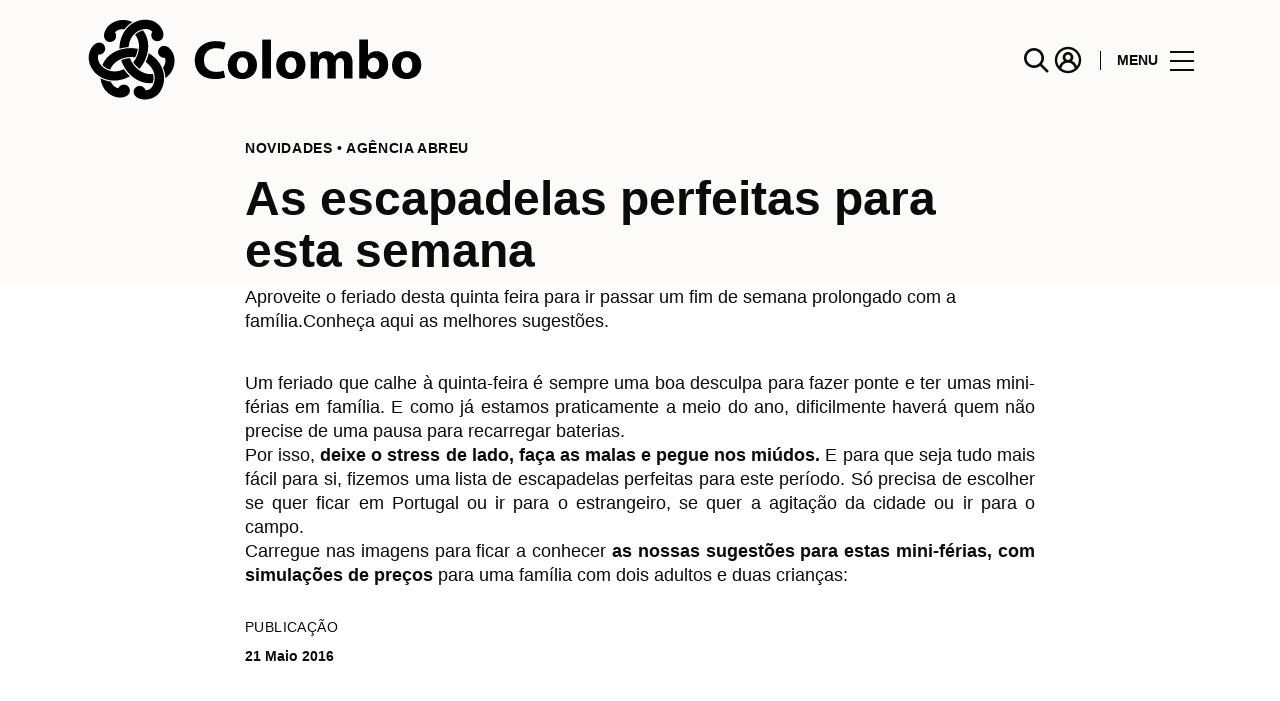

--- FILE ---
content_type: text/html; charset=UTF-8
request_url: https://www.colombo.pt/lifestyle/articles/as-escapadelas-perfeitas-esta-semana/
body_size: 1843
content:
<!DOCTYPE html>
<html lang="en">
<head>
    <meta charset="utf-8">
    <meta name="viewport" content="width=device-width, initial-scale=1">
    <title></title>
    <style>
        body {
            font-family: "Arial";
        }
    </style>
    <script type="text/javascript">
    window.awsWafCookieDomainList = [];
    window.gokuProps = {
"key":"AQIDAHjcYu/GjX+QlghicBgQ/7bFaQZ+m5FKCMDnO+vTbNg96AHf0QDR8N4FZ0BkUn8kcucXAAAAfjB8BgkqhkiG9w0BBwagbzBtAgEAMGgGCSqGSIb3DQEHATAeBglghkgBZQMEAS4wEQQMuq52ahLIzXS391ltAgEQgDujRkBXrrIUjgs1lAsFcu/9kgpI/IuavohSG7yE1BYsDzpFl4iqc4edkSwfTozI/iGO7lnWq3QC9N4X1w==",
          "iv":"A6x+RwEwmAAAAkGb",
          "context":"PsAEORe4c7+ufrutLOovTxuJcb6PBdZnUeO3K5db+j13sY3l08GSdlbzidg5lETgZIbJ4CsL5UO4GzZuVLnrotuOXUMw/XbizwkyXgsT8/ERE6UjU72JfI0aqZeyupHOpbE0GTj0E1vs3wiqM9Vb/55f6MTrNVqi7t0ftODh+fgCMsxa+WBaYXhMwk7FHh28xzgLMpHiheYMPwFPmMgP5CajggAJzPjzAMJC4g1/KDlkGy72Jcm8njChYOJUsiwwiZMOhzKBumyNf2N3cDbHEoHPpY0PO2WBLQ+glwcewdITyQQcj0gFjie53K29SQ4R37f0MtebERCLXDarEA1c8qLWw9Z1lFvTCR8ZUHazMH2TSxn/fBfW5pZbkQw6ik4YYZy1"
};
    </script>
    <script src="https://23073214e99f.82e16d3f.us-east-2.token.awswaf.com/23073214e99f/578fac5a6db9/5800e44ebc7b/challenge.js"></script>
</head>
<body>
    <div id="challenge-container"></div>
    <script type="text/javascript">
        AwsWafIntegration.saveReferrer();
        AwsWafIntegration.checkForceRefresh().then((forceRefresh) => {
            if (forceRefresh) {
                AwsWafIntegration.forceRefreshToken().then(() => {
                    window.location.reload(true);
                });
            } else {
                AwsWafIntegration.getToken().then(() => {
                    window.location.reload(true);
                });
            }
        });
    </script>
    <noscript>
        <h1>JavaScript is disabled</h1>
        In order to continue, we need to verify that you're not a robot.
        This requires JavaScript. Enable JavaScript and then reload the page.
    </noscript>
</body>
</html>

--- FILE ---
content_type: image/svg+xml
request_url: https://www.colombo.pt/wp-content/themes/sonae-sierra/dist/img/icons/generic/arrow-left.svg
body_size: -485
content:
<svg width="24" height="24" viewBox="0 0 24 24" fill="none" xmlns="http://www.w3.org/2000/svg">
<path fill-rule="evenodd" clip-rule="evenodd" d="M9.29292 4.28906L2.29292 11.2891L1.58582 11.9962L2.29292 12.7033L9.29292 19.7033L10.7071 18.2891L5.41424 12.9962H22V10.9962H5.41424L10.7071 5.70328L9.29292 4.28906Z" fill="#0B0B0B"/>
</svg>
